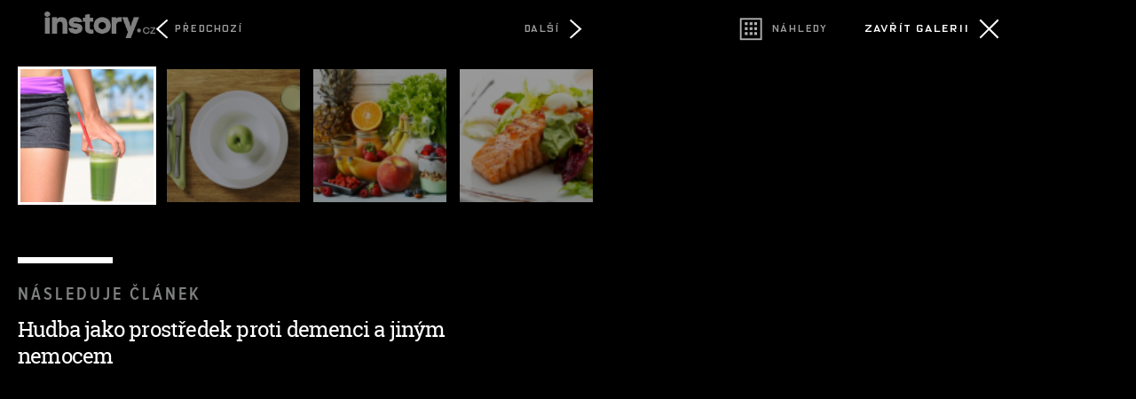

--- FILE ---
content_type: text/html; charset=UTF-8
request_url: https://instory.cz/galerie-styl/4/2433-thumbs
body_size: 3856
content:



	
<script>
  (function(i,s,o,g,r,a,m){i['GoogleAnalyticsObject']=r;i[r]=i[r]||function(){
  (i[r].q=i[r].q||[]).push(arguments)},i[r].l=1*new Date();a=s.createElement(o),
  m=s.getElementsByTagName(o)[0];a.async=1;a.src=g;m.parentNode.insertBefore(a,m)
  })(window,document,'script','//www.google-analytics.com/analytics.js','ga');

  ga('create', 'UA-50922477-2', 'auto');
  
  ga('send', 'pageview');
  


</script>



<script async src="https://www.googletagmanager.com/gtag/js?id=G-G5M33TE72S"></script>
<script>
  window.dataLayer = window.dataLayer || [];
  function gtag(){dataLayer.push(arguments);}
  gtag('js', new Date());

  gtag('config', 'G-G5M33TE72S');
</script>



<!--

<script>
  (function(i,s,o,g,r,a,m){i['GoogleAnalyticsObject']=r;i[r]=i[r]||function(){
  (i[r].q=i[r].q||[]).push(arguments)},i[r].l=1*new Date();a=s.createElement(o),
  m=s.getElementsByTagName(o)[0];a.async=1;a.src=g;m.parentNode.insertBefore(a,m)
  })(window,document,'script','//www.google-analytics.com/analytics.js','ga');

  ga('create', 'UA-50922477-2', 'auto');
  ga('create', 'UA-50922477-20', {'name':'galerie'});

  
  ga('send', 'pageview');
  ga('galerie.send', 'pageview');


</script>

-->

	<!DOCTYPE HTML PUBLIC "-//W3C//DTD HTML 4.01 Transitional//EN"
	"http://www.w3.org/TR/html4/loose.dtd">
	<head>
	<meta http-equiv="content-type" content="text/html; charset=utf-8">
	<meta name="description" content="inStory.cz – Politika, zprávy, šoubyznys, bydlení, dům a zahrada. Zprávy, které vás baví.">

	<meta name="ROBOTS" content="INDEX, FOLLOW">

	
	<meta property="og:title" content="Pravda o detoxikaci organismu. Budete překvapeni, jak v těle funguje"/>
	<meta property="og:image" content="https://instory.cz/content/images/"/>
	<meta property="og:description" content=""/>
	<meta property="og:url" content=""/>
	<meta property="og:type" content="article"/>

	
	
	<link rel="shortcut icon" href="/favicon.ico" >
	<title>Fotogalerie: Pravda o detoxikaci organismu. Budete překvapeni, jak v těle funguje		
		
		
	</title>
		
	<style media="screen" type="text/css" title="CSS Layout"><!-- @import "/css/fotogalerie.css?v=1.0"; --></style>
	<style media="screen" type="text/css" title="CSS Layout"><!-- @import "/content/fonts/gallery/fonts.css"; --></style>



	<style media="screen" type="text/css" title="CSS Layout"><!-- @import "/css/fonts.css"; --></style>



<style>
html { height: 100%;  }
body {background:#000; color: #FFF; margin: 20px; z-index: -1000; height: 100%; padding-right: 10%;  }

</style>


<script src="/js/jquery-1.9.1.js"></script>
	<script src="https://ssp.imedia.cz/static/js/ssp.js"></script>


	</head>
	<body>






<style>
#fotogalerie .obrazek_obsah { max-width: 580px; min-width: 500px;  height: 100%;   margin: 0 auto;  min-height: 600px;  position: relative; left: 0; float: none; z-index: 1; }
#fotogalerie .thumbs_obrazky {float: left; width: 150px ; height: 150px ; margin-right: 15px; margin-bottom: 15px; position: relative; display: block;}
</style>

	

<script> var aktualniStrana = "thumbs"; 
		 var pocetFotek = 4; 
 		 var galerieUrl = "2433-";
 		 var aktualni_foto = "thumbs";
 		 var lastView = thumbs;</script>
<script type="text/javascript" src="https://ajax.googleapis.com/ajax/libs/jquery/1.4.1/jquery.min.js"></script>
<script type="text/javascript">
	
	


	
	
      $(document).ready(function() {

   				   	$("#tip").delay(2500).fadeOut(1000);

                    var nextPage = $("#next_page_link")
                    var prevPage = $("#previous_page_link")
                    var pubodniClanek = $("#zpet_puvodni_clanek")
                    var nahledy = $("#galerie_nahledy_url")
                    nextUrl = nextPage.attr("href")
                    prevUrl = prevPage.attr("href")
                    zpetUrl = pubodniClanek.attr("href")
                    thumbUrl = nahledy.attr("href")
                   	
                   	if (lastView>0) document.getElementById(lastView).className = 'thumbs_hover';
                   	if (lastView==null) document.getElementById('1').className = 'thumbs_hover';
				   	

  
  


                });


function downArrowPressed() { 
	if ((nextUrl!=null)&&(aktualniStrana!='thumbs')) window.location = nextUrl;
	else thumbs_gallery(4);
	}

function upArrowPressed() {
	if ((prevUrl!=null)&&(aktualniStrana!='thumbs')) window.location = prevUrl;
	else thumbs_gallery(-4);
	}
		
function leftArrowPressed() {
	if ((prevUrl!=null)&&(aktualniStrana!='thumbs')) window.location = prevUrl;
	else thumbs_gallery(-1);
	}

function rightArrowPressed() {
	if ((nextUrl!=null)&&(aktualniStrana!='thumbs')) window.location = nextUrl;
	else thumbs_gallery(+1);
	}


/* pohyb v galerii */

if (lastView!=null)  obr = lastView;
else  obr = 1;
function thumbs_gallery(pozice) {
	for (i=1; i<pocetFotek+1; i++){
	document.getElementById(i).className = 'thumbs'; 
 			}

	/* radky – skok dolu */
	if ((pozice == 4)&&(obr>pocetFotek-4)) {
		
		var pocet_radku = (Math.ceil(obr/4)-1);
		target_obr = obr-(pocet_radku*4);
		 document.getElementById(target_obr).className = 'thumbs_hover'
		obr = target_obr; var novy_radek = 1;	}

	/* radky – skok nahoru */
	if ((pozice == -4)&&(obr-4<1)) {
		
		var pocet_radku = (Math.floor((pocetFotek-obr)/4));
		//alert(pocet_radku);
		
		target_obr = (pocet_radku*4)+obr;
		 document.getElementById(target_obr).className = 'thumbs_hover'
		obr = target_obr; var novy_radek = 1;	}
		
			
	
 	if (novy_radek !=1) obr = obr + pozice;
 	if (obr == -1) { obr = pocetFotek;	 document.getElementById(pocetFotek).className = 'thumbs_hover' }
	if (obr == pocetFotek+1) obr = 1;
	if ((obr == 0)&&(pozice == -1)) { obr = pocetFotek;	 document.getElementById(pocetFotek).className = 'thumbs_hover' }
	if (obr!=0) document.getElementById(obr).className = 'thumbs_hover'; 

	
}



function escapePressed() {
	if (zpetUrl!=null) window.location = zpetUrl
	}

function enterPressed() {
	if ((thumbUrl!=null)&&(aktualniStrana!='thumbs'))  window.location = thumbUrl + '?last='+aktualni_foto; 
	else if (obr !=0 )  window.location = galerieUrl + obr;

	}	


document.onkeydown = function(evt) {
    evt = evt || window.event;
    switch (evt.keyCode) {
        case 37:
            leftArrowPressed();
            break;
        case 39:
            rightArrowPressed();
            break;
        case 27:
            escapePressed();
            break;    
        case 13:
            enterPressed();
            break;
        case 38:
            upArrowPressed(); return false;
            break; 
        case 40:
            downArrowPressed(); return false;
            break;       
        }
};
</script>


<div id="fotogalerie">
	<a href="https://styl.instory.cz/zdravi/2433-pravda-o-detoxikaci-organismu-budete-prekvapeni-jak-v-tele-funguje.html"><div id="logo" class="logo"><img src="https://instory.cz/images/logo_galerie.png" class="logo_obr"></div></a>


<script>
			        var w = window.innerWidth;
			   
			            if(w < "1230"){ 
			                document.getElementById("logo").style.display = "none";
			            }else{
			             document.getElementById("logo").style.display = "block";
			                
			            }  
			            $(window).resize(function(){
			                var w = window.innerWidth;
			                if(w < "1230"){
			                  
					
			                document.getElementById("logo").style.display = "none";
			                  
			                }else{
			                   
							document.getElementById("logo").style.display = "block";
			                      
			                        
			                    }
			                });
			</script>	
			
			
	<div class="banner">
			<div class="banner_ovladaci_prvky">
				
				
							 <!-- nahledy -->
							<a id="galerie_nahledy_url" href="2433-thumbs">
							<div id="blok_nahledy" style="width: 130px;  float: left; margin-left: -3px;">
							<div id="nahledy" class="icon nahledy"></div>
							<div id="nahledy_text">Náhledy</div>	
							</div></a>
							<!-- nahled konec -->
														
							 <!-- zavrit -->
							<a id="zpet_puvodni_clanek" href="https://styl.instory.cz/zdravi/2433-pravda-o-detoxikaci-organismu-budete-prekvapeni-jak-v-tele-funguje.html">
							<div id="blok_zavrit" style="float: right;">
							<div id="zavrit_text">Zavřít galerii</div>
							<div class="icon close"></div>
							</div></a>
							<!-- zavity konec -->
									
				</div>
			<div style="margin-top: 30px;">
<script>
var smr_kod = 106050;
var smr_kod2 = 106050;
</script>


	
<div style="position: relative; float: left;">
<!--
<script async src="//pagead2.googlesyndication.com/pagead/js/adsbygoogle.js"></script>

<ins class="adsbygoogle"
     style="display:inline-block;width:300px;height:250px; margin-bottom: 50px;"
     data-ad-client="ca-pub-1692809579395779"
     data-ad-slot="8362596642"></ins>
<script>
(adsbygoogle = window.adsbygoogle || []).push({});
</script>
-->


<div id="ssp-zone-106050" style="margin-bottom: 50px;"></div>

<!--
<div id="ssp-zone-106050" style="margin-top: 0px;"></div>
-->
</div>





<script type="text/javascript">


if(sssp.displaySeznamAds()) {
	sssp.config({
		source: "hp_feed"
	});
// metoda getAds() zajišťuje získání reklamy z reklamního systému a její vykreslení do stránky; parametry jednotlivých zón jsou definované v níže uvedeném poli, které je argumentem této metody 
sssp.getAds([

{
"zoneId": smr_kod2,			// unikátní identifikátor reklamní zóny
"id": "ssp-zone-" + smr_kod2,		// ID elementu, do kterého se vypisuje reklama
"width": 300,			// šířka elementu/pozice
"height": 600			// výška elementu/pozice
},


])

} else {
	sssp.config({
		source: "media"
	});
// metoda getAds() zajišťuje získání reklamy z reklamního systému a její vykreslení do stránky; parametry jednotlivých zón jsou definované v níže uvedeném poli, které je argumentem této metody 
sssp.getAds([

{
"zoneId": smr_kod2,			// unikátní identifikátor reklamní zóny
"id": "ssp-zone-" + smr_kod2,		// ID elementu, do kterého se vypisuje reklama
"width": 300,			// šířka elementu/pozice
"height": 600			// výška elementu/pozice
},


])
}



</script>


</div>
	</div>

	
	
	
	<div class="obrazek">

				
				<div class="thumbnails" >
					<div class="thumbnails_ovladaci_prvky" >
							<!-- predchozi foto -->
							<div id="blok_predchozi">
							<a id="previous_page_link" href="2433-4"><div class="icon predchozi"></div>
							<div id="sipka_text_predchozi">Předchozí</div></a>	
							</div>
							<!-- predchozi konec -->							
							<div class="pocet_fotek"></div>
							<!-- další foto -->
							<div id="blok_dalsi">
							<a id="next_page_link" href="2433-1">
							<div id="sipka_text_dalsi">Další</div>
							<div class="icon dalsi" style="position: absolute; right: 0px;"></div></a>	
							</div>
							<!-- další konec -->
					</div>
					
					
										<div class="thumbs_obrazky" ><a href="2433-1" ><img src="////img.instory.cz/content/images/5b/73/5b73cd6cee169-2433.jpg "  class="thumbs" style="height:100% !important; object-fit: cover; " id="1" ></a></div>
						
			 
					<div class="thumbs_obrazky" ><a href="2433-2" >
						
						<img src="////img.instory.cz/content/images/5b/73/thumb_5b73cdf779658-2433.jpg " width="100%" class="thumbs" id="2" >
						
						
</a></div>
					
						
			 
					<div class="thumbs_obrazky" ><a href="2433-3" >
						
						<img src="////img.instory.cz/content/images/5b/73/thumb_5b73ce4e3084b-2433.jpg " width="100%" class="thumbs" id="3" >
						
						
</a></div>
					
						
			 
					<div class="thumbs_obrazky" ><a href="2433-4" >
						
						<img src="////img.instory.cz/content/images/5b/73/thumb_5b73cea8d7553-2433.jpg " width="100%" class="thumbs" id="4" >
						
						
</a></div>
					
										<div class="clearfix"></div>
					<div style="position: relative; float: left; width: 90%; display: table; margin-top: 50px; padding-bottom: 50px; ">
						<hr style="width: 100px; border: 3.5px solid #FFF; margin-bottom: 15px;">
					<div class="nasleduje_clanek">Následuje článek</div>
					<div class="dalsi_clanek"><a class="next_article" href="https://styl.instory.cz/zdravi/2426-hudba-jako-prostredek-proti-demenci-a-jinym-nemocem.html">Hudba jako prostředek proti demenci a jiným nemocem</a></div>
					</div>
					
					<!-- REKLAMA SKLIK --
					<div style="background: gray; margin-left: 50px; width: 728px;"> -->
						
						<!-- Kontextová reklama Sklik
						<div id="sklikReklama_68360"></div>
						<script>
						var sklikData = { elm: "sklikReklama_68360", zoneId: "68360", w: 728, h: 90 };
						</script>
						<script src="//c.imedia.cz/js/script.js"></script>
					</div>
					KONEC. -->
			</div>
		
	</div>
</div>	
</body>

--- FILE ---
content_type: text/css
request_url: https://instory.cz/content/fonts/gallery/fonts.css
body_size: 515
content:



@font-face {
    font-family: 'roboto_slablight';
    src: url('RobotoSlab-Light-webfont.eot');
    src: url('RobotoSlab-Light-webfont.eot?#iefix') format('embedded-opentype'),
         url('RobotoSlab-Light-webfont.woff') format('woff'),
         url('RobotoSlab-Light-webfont.ttf') format('truetype'),
         url('RobotoSlab-Light-webfont.svg#roboto_slablight') format('svg');
    font-weight: normal;
    font-style: normal;

}


@font-face {
    font-family: 'roboto_slabregular';
    src: url('RobotoSlab-Regular-webfont.eot');
    src: url('RobotoSlab-Regular-webfont.eot?#iefix') format('embedded-opentype'),
         url('RobotoSlab-Regular-webfont.woff') format('woff'),
         url('RobotoSlab-Regular-webfont.ttf') format('truetype'),
         url('RobotoSlab-Regular-webfont.svg#roboto_slabregular') format('svg');
    font-weight: normal;
    font-style: normal;

}


@font-face {
  font-family: 'ProximaNovaCond-Regular';
  src: 	url('ProximaNovaCond-Regular.eot?#iefix') format('embedded-opentype'),  
  		url('ProximaNovaCond-Regular.otf')  format('opentype'),
	    url('ProximaNovaCond-Regular.woff') format('woff'), 
	    url('ProximaNovaCond-Regular.ttf')  format('truetype'), 
	    url('ProximaNovaCond-Regular.svg#ProximaNovaCond-Regular') format('svg');
  font-weight: normal;
  font-style: normal;
}



@font-face {
  font-family: 'ProximaNovaCond-Semibold';
  src: 	url('ProximaNovaCond-Semibold.eot?#iefix') format('embedded-opentype'),  
  		url('ProximaNovaCond-Semibold.otf')  format('opentype'),
	    url('ProximaNovaCond-Semibold.woff') format('woff'), 
	    url('ProximaNovaCond-Semibold.ttf')  format('truetype'), 
	    url('ProximaNovaCond-Semibold.svg#ProximaNovaCond-Semibold') format('svg');
  font-weight: normal;
  font-style: normal;
}



@font-face {
	font-family: 'ProximaNova-Semibold';
	src: url('ProximaNova-Semibold.eot');
	src: url('ProximaNova-Semibold.eot?#iefix') format('embedded-opentype'),
		url('ProximaNova-Semibold.woff') format('woff'),
		url('ProximaNova-Semibold.ttf') format('truetype');
	font-weight: normal;
	font-style: normal;
}

@font-face {
	font-family: 'ProximaNova-Bold';
	src: url('ProximaNova-bold.eot');
	src: url('ProximaNova-bold.eot?#iefix') format('embedded-opentype'),
		url('ProximaNova-bold.woff') format('woff'),
		url('ProximaNova-bold.ttf') format('truetype');
	font-weight: normal;
	font-style: normal;
}





@font-face {
	font-family: 'BrandonText-Regular';
	src: url('BrandonText-Regular.eot');
	src: url('BrandonText-Regular.eot?#iefix') format('embedded-opentype'),
		url('BrandonText-Regular.woff') format('woff'),
		url('BrandonText-Regular.ttf') format('truetype');
	font-weight: normal;
	font-style: normal;
}

@font-face {
	font-family: 'BrandonText-RegularItalic';
	src: url('BrandonText-RegularItalic.eot');
	src: url('BrandonText-RegularItalic.eot?#iefix') format('embedded-opentype'),
		url('BrandonText-RegularItalic.woff') format('woff'),
		url('BrandonText-RegularItalic.ttf') format('truetype');
	font-weight: normal;
	font-style: normal;
}

@font-face {
	font-family: 'BrandonText-Medium';
	src: url('BrandonText-Medium.eot');
	src: url('BrandonText-Medium.eot?#iefix') format('embedded-opentype'),
		url('BrandonText-Medium.woff') format('woff'),
		url('BrandonText-Medium.ttf') format('truetype');
	font-weight: normal;
	font-style: normal;
}

@font-face {
	font-family: 'BrandonText-MediumItalic';
	src: url('BrandonText-MediumItalic.eot');
	src: url('BrandonText-MediumItalic.eot?#iefix') format('embedded-opentype'),
		url('BrandonText-MediumItalic.woff') format('woff'),
		url('BrandonText-MediumItalic.ttf') format('truetype');
	font-weight: normal;
	font-style: normal;
}

@font-face {
	font-family: 'BrandonText-Bold';
	src: url('BrandonText-Bold.eot');
	src: url('BrandonText-Bold.eot?#iefix') format('embedded-opentype'),
		url('BrandonText-Bold.woff') format('woff'),
		url('BrandonText-Bold.ttf') format('truetype');
	font-weight: normal;
	font-style: normal;
}

@font-face {
	font-family: 'BrandonText-BoldItalic';
	src: url('BrandonText-BoldItalic.eot');
	src: url('BrandonText-BoldItalic.eot?#iefix') format('embedded-opentype'),
		url('BrandonText-BoldItalic.woff') format('woff'),
		url('BrandonText-BoldItalic.ttf') format('truetype');
	font-weight: normal;
	font-style: normal;
}

@font-face {
	font-family: 'BrandonText-Black';
	src: url('BrandonText-Black.eot');
	src: url('BrandonText-Black.eot?#iefix') format('embedded-opentype'),
		url('BrandonText-Black.woff') format('woff'),
		url('BrandonText-Black.ttf') format('truetype');
	font-weight: normal;
	font-style: normal;
}

@font-face {
	font-family: 'BrandonText-BlackItalic';
	src: url('BrandonText-BlackItalic.eot');
	src: url('BrandonText-BlackItalic.eot?#iefix') format('embedded-opentype'),
		url('BrandonText-BlackItalic.woff') format('woff'),
		url('BrandonText-BlackItalic.ttf') format('truetype');
	font-weight: normal;
	font-style: normal;
}

@font-face {
	font-family: 'OxideSolidPro';
	src: url('OxideSolidPro.eot');
	src: url('OxideSolidPro.eot?#iefix') format('embedded-opentype'),
		url('OxideSolidPro.woff') format('woff'),
		url('OxideSolidPro.ttf') format('truetype');
	font-weight: normal;
	font-style: normal;
}

@font-face {
	font-family: 'OxideSolidPro-Bold';
	src: url('OxideSolidPro-Bold.eot');
	src: url('OxideSolidPro-Bold.eot?#iefix') format('embedded-opentype'),
		url('OxideSolidPro-Bold.woff') format('woff'),
		url('OxideSolidPro-Bold.ttf') format('truetype');
	font-weight: normal;
	font-style: normal;
}

@font-face {
	font-family: 'OxideSolidPro-Light';
	src: url('OxideSolidPro-Light.eot');
	src: url('OxideSolidPro-Light.eot?#iefix') format('embedded-opentype'),
		url('OxideSolidPro-Light.woff') format('woff'),
		url('OxideSolidPro-Light.ttf') format('truetype');
	font-weight: normal;
	font-style: normal;
}

